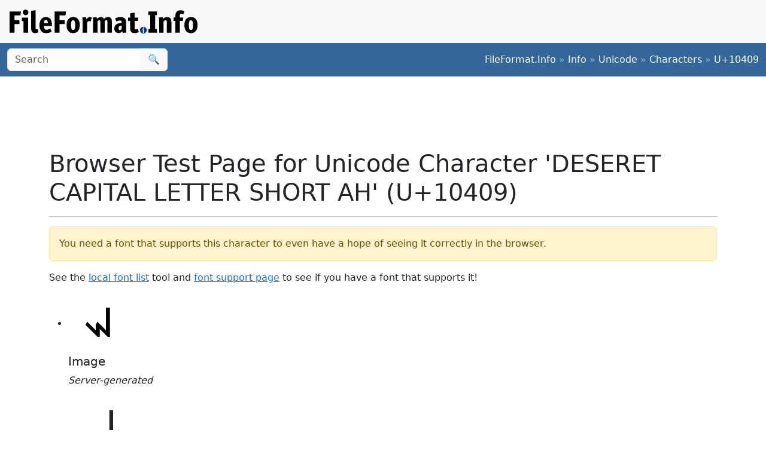

--- FILE ---
content_type: text/html;charset=utf-8
request_url: https://www.fileformat.info/info/unicode/char/10409/browsertest.htm
body_size: 1861
content:
<!DOCTYPE html>
<html lang="en">
<head>
<meta charset="utf-8">
<meta name="viewport" content="width=device-width, initial-scale=1.0">
<meta name="referrer" content="unsafe-url">
<link href="/css/bootstrap.min.css" rel="stylesheet" />
<script src="/js/bootstrap.bundle.min.js"></script>

<title>Browser Test Page for Unicode Character 'DESERET CAPITAL LETTER SHORT AH' (U+10409)</title>
<style>
.px100 {
	width: 100px;
	height: 100px;
	font-size: 100px;
	/*border: 1px solid red;*/
	text-align: center;
	line-height: 100px;
}
</style>
</head>
<body>
<div class="container-fluid p-3 bg-light d-none d-md-block">
	<a href="/index.htm"><img src="/images/logos/ffi-horiz-dark.svg"></a>
</div>
<nav class="navbar bg-body-tertiary d-print-none" style="background-color: #336699 !important;">
	<div class="container-fluid">
		<form action="/search/search.htm" class="d-flex d-none d-md-block" method="get" role="search">
			<div class="input-group">
				<input class="form-control" name="q" type="search" placeholder="Search" aria-label="Search">
				<button class="btn btn-light" type="submit">&#x1f50d;</button>
			</div>
		</form>
		<a class="navbar-brand d-md-none" href="/index.htm">
			<img src="/images/logos/ffi-horiz-light.svg" alt="Bootstrap" style="height:1.5rem;">
		</a>
		<span class="navbar-text text-white-50">
<a class="text-white text-decoration-none" href="/index.htm">FileFormat.Info</a>&nbsp;&raquo;&nbsp;<a class="text-white text-decoration-none" href="/info/index.htm">Info</a>&nbsp;&raquo;&nbsp;<a class="text-white text-decoration-none" href="/info/unicode/index.htm">Unicode</a>&nbsp;&raquo;&nbsp;<a class="text-white text-decoration-none" href="/info/unicode/char/index.htm">Characters</a>&nbsp;&raquo;&nbsp;<a class="text-white text-decoration-none" href="/info/unicode/char/10409/index.htm">U+10409</a>		</span>
	</div>
</nav>
<div class="container">
	<div class="row-fluid">
 		<div class="span12 boxshadow">

<div class="row justify-content-md-center my-3">
<script async src="https://pagead2.googlesyndication.com/pagead/js/adsbygoogle.js?client=ca-pub-6975096118196151"
     crossorigin="anonymous"></script>
<!-- FileFormatInfo 2023-12 -->
<ins class="adsbygoogle"
     style="display:inline-block;width:728px;height:90px"
     data-ad-client="ca-pub-6975096118196151"
     data-ad-slot="7200653382"></ins>
<script>
     (adsbygoogle = window.adsbygoogle || []).push({});
</script>
</div>

<h1>Browser Test Page for Unicode Character 'DESERET CAPITAL LETTER SHORT AH' (U+10409)</h1>
<hr/>
<div class="alert alert-warning">You need a font that supports this character to even have a hope of seeing it correctly in the browser.</div>
<p>See the <a href="/info/unicode/font/fontlist.htm?text=%F0%90%90%89+-+Unicode+Character+%27DESERET+CAPITAL+LETTER+SHORT+AH%27+%28U%2B10409%29">local font list</a> tool
and <a href="fontsupport.htm">font support page</a> to see if you have a font that supports it!
</p>
<ul class="thumbnails">
	<li>
		<div class="thumbnail">
			<a href="index.htm"><img src="/info/unicode/char/10409/deseret_capital_letter_short_ah.png" alt="U+10409" width="100" height="100" /></a>
			<h5>Image</h5>
			<p><i>Server-generated</i></p>
		</div>
	</li>
	<li>
		<div class="thumbnail">
			<div class="px100">&#66569;</div>
			<h5>Decimal Escape</h5>
			<p>&amp;#66569;</p>
		</div>
	</li>
	<li>
		<div class="thumbnail">
			<div class="px100">&#x10409;</div>
			<h5>Hex Escape</h5>
			<p>&amp;#x10409;</p>
		</div>
	</li>
	<li>
		<div class="thumbnail">
			<div class="px100">𐐉</div>
			<h5>UTF-8</h5>
			<p>&nbsp;<!--LATER: show bytes --></p>
		</div>
	</li>

</ul>
<div class="row-fluid">
	<div class="span6 offset3">
		<div class="well">
			<legend>As UTF-8 in an input field</legend>
			<form method="POST" action="" accept-charset="UTF-8" class="form-horizontal">
				<div class="control-group">
					<label class="control-label">Input test</label>
					<div class="controls">
						<input type="text" name="inputtest" value="𐐉"/>
					</div>
				</div>
			</form>
		</div>
	</div>
</div>

		</div><!--/span-->
	</div><!--/row-->
	<footer>
	<p class="text-center text-body-tertiary"><small><a class="text-reset" href="/about/tos.htm">Terms of Service</a> | <a class="text-reset" href="/about/privacy.htm">Privacy Policy</a> | <a class="text-reset" href="/about/feedback.htm">Contact Info</a></small></p>
	</footer>
</div><!--/container-->

<script defer src="https://static.cloudflareinsights.com/beacon.min.js/vcd15cbe7772f49c399c6a5babf22c1241717689176015" integrity="sha512-ZpsOmlRQV6y907TI0dKBHq9Md29nnaEIPlkf84rnaERnq6zvWvPUqr2ft8M1aS28oN72PdrCzSjY4U6VaAw1EQ==" data-cf-beacon='{"version":"2024.11.0","token":"68cf27ea0c214bfc8d387f5ecc437ea4","r":1,"server_timing":{"name":{"cfCacheStatus":true,"cfEdge":true,"cfExtPri":true,"cfL4":true,"cfOrigin":true,"cfSpeedBrain":true},"location_startswith":null}}' crossorigin="anonymous"></script>
</body>
</html>


--- FILE ---
content_type: text/html; charset=utf-8
request_url: https://www.google.com/recaptcha/api2/aframe
body_size: 252
content:
<!DOCTYPE HTML><html><head><meta http-equiv="content-type" content="text/html; charset=UTF-8"></head><body><script nonce="dd7GH9Xq5UvkA-q8ZGufSQ">/** Anti-fraud and anti-abuse applications only. See google.com/recaptcha */ try{var clients={'sodar':'https://pagead2.googlesyndication.com/pagead/sodar?'};window.addEventListener("message",function(a){try{if(a.source===window.parent){var b=JSON.parse(a.data);var c=clients[b['id']];if(c){var d=document.createElement('img');d.src=c+b['params']+'&rc='+(localStorage.getItem("rc::a")?sessionStorage.getItem("rc::b"):"");window.document.body.appendChild(d);sessionStorage.setItem("rc::e",parseInt(sessionStorage.getItem("rc::e")||0)+1);localStorage.setItem("rc::h",'1769543404235');}}}catch(b){}});window.parent.postMessage("_grecaptcha_ready", "*");}catch(b){}</script></body></html>